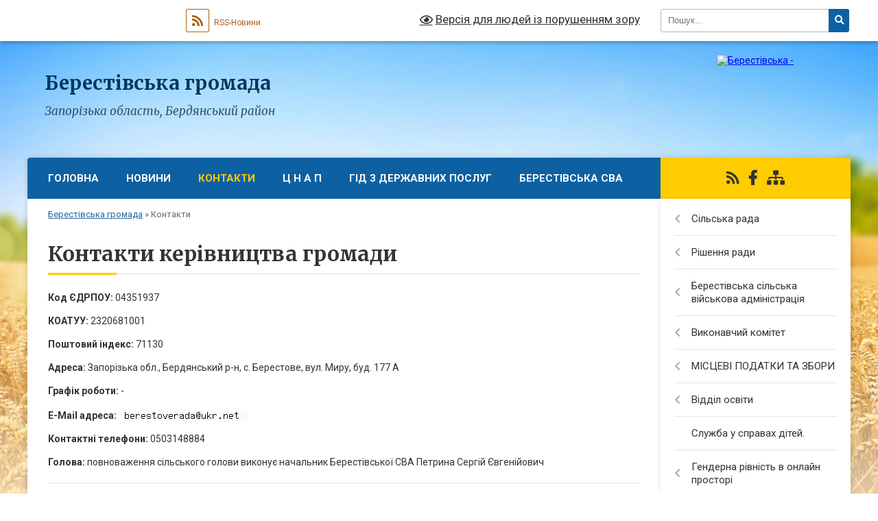

--- FILE ---
content_type: text/html; charset=UTF-8
request_url: https://berestivska-gromada.gov.ua/feedback/
body_size: 17712
content:
<!DOCTYPE html>
<html lang="uk">
<head>
	<!--[if IE]><meta http-equiv="X-UA-Compatible" content="IE=edge"><![endif]-->
	<meta charset="utf-8">
	<meta name="viewport" content="width=device-width, initial-scale=1">
	<!--[if IE]><script>
		document.createElement('header');
		document.createElement('nav');
		document.createElement('main');
		document.createElement('section');
		document.createElement('article');
		document.createElement('aside');
		document.createElement('footer');
		document.createElement('figure');
		document.createElement('figcaption');
	</script><![endif]-->
	<title>Берестівська громада, Запорізька область, Бердянський район - Форма зворотнього зв'язку</title>
	<meta name="description" content="Берестівська громада: контакти, адреса, телефони, індекс, офіційний сайт, мапа, керівництво, голова громади">
	<meta name="keywords" content="Берестівська, громада, Запорізька, область, Бердянський, район,, , Форма, зворотнього, зв'язку, офіційний сайт, контакти, адреса, телефон, індекс, КОАТУУ, ЄДРПОУ, мапа, місцезнаходження, голова, звернення, зворотній зв'язок">

	
		<meta property="og:image" content="https://rada.info/upload/users_files/04351937/gerb/Gerb_Sit.png">
					
		<link rel="apple-touch-icon" sizes="57x57" href="https://gromada.org.ua/apple-icon-57x57.png">
	<link rel="apple-touch-icon" sizes="60x60" href="https://gromada.org.ua/apple-icon-60x60.png">
	<link rel="apple-touch-icon" sizes="72x72" href="https://gromada.org.ua/apple-icon-72x72.png">
	<link rel="apple-touch-icon" sizes="76x76" href="https://gromada.org.ua/apple-icon-76x76.png">
	<link rel="apple-touch-icon" sizes="114x114" href="https://gromada.org.ua/apple-icon-114x114.png">
	<link rel="apple-touch-icon" sizes="120x120" href="https://gromada.org.ua/apple-icon-120x120.png">
	<link rel="apple-touch-icon" sizes="144x144" href="https://gromada.org.ua/apple-icon-144x144.png">
	<link rel="apple-touch-icon" sizes="152x152" href="https://gromada.org.ua/apple-icon-152x152.png">
	<link rel="apple-touch-icon" sizes="180x180" href="https://gromada.org.ua/apple-icon-180x180.png">
	<link rel="icon" type="image/png" sizes="192x192"  href="https://gromada.org.ua/android-icon-192x192.png">
	<link rel="icon" type="image/png" sizes="32x32" href="https://gromada.org.ua/favicon-32x32.png">
	<link rel="icon" type="image/png" sizes="96x96" href="https://gromada.org.ua/favicon-96x96.png">
	<link rel="icon" type="image/png" sizes="16x16" href="https://gromada.org.ua/favicon-16x16.png">
	<link rel="manifest" href="https://gromada.org.ua/manifest.json">
	<meta name="msapplication-TileColor" content="#ffffff">
	<meta name="msapplication-TileImage" content="https://gromada.org.ua/ms-icon-144x144.png">
	<meta name="theme-color" content="#ffffff">
	
	
		<meta name="robots" content="">
	
	<link rel="preconnect" href="https://fonts.googleapis.com">
	<link rel="preconnect" href="https://fonts.gstatic.com" crossorigin>
	<link href="https://fonts.googleapis.com/css?family=Merriweather:400i,700|Roboto:400,400i,700,700i&amp;subset=cyrillic-ext" rel="stylesheet">

    <link rel="preload" href="https://cdnjs.cloudflare.com/ajax/libs/font-awesome/5.9.0/css/all.min.css" as="style">
	<link rel="stylesheet" href="https://cdnjs.cloudflare.com/ajax/libs/font-awesome/5.9.0/css/all.min.css" integrity="sha512-q3eWabyZPc1XTCmF+8/LuE1ozpg5xxn7iO89yfSOd5/oKvyqLngoNGsx8jq92Y8eXJ/IRxQbEC+FGSYxtk2oiw==" crossorigin="anonymous" referrerpolicy="no-referrer" />
	
    <link rel="preload" href="//gromada.org.ua/themes/nature/css/styles_vip.css?v=3.31" as="style">
	<link rel="stylesheet" href="//gromada.org.ua/themes/nature/css/styles_vip.css?v=3.31">
	<link rel="stylesheet" href="//gromada.org.ua/themes/nature/css/119/theme_vip.css?v=1768555987">
	
		<!--[if lt IE 9]>
	<script src="https://oss.maxcdn.com/html5shiv/3.7.2/html5shiv.min.js"></script>
	<script src="https://oss.maxcdn.com/respond/1.4.2/respond.min.js"></script>
	<![endif]-->
	<!--[if gte IE 9]>
	<style type="text/css">
		.gradient { filter: none; }
	</style>
	<![endif]-->

</head>
<body class=" right">

	<a href="#top_menu" class="skip-link link" aria-label="Перейти до головного меню (Alt+1)" accesskey="1">Перейти до головного меню (Alt+1)</a>
	<a href="#left_menu" class="skip-link link" aria-label="Перейти до бічного меню (Alt+2)" accesskey="2">Перейти до бічного меню (Alt+2)</a>
    <a href="#main_content" class="skip-link link" aria-label="Перейти до головного вмісту (Alt+3)" accesskey="3">Перейти до текстового вмісту (Alt+3)</a>



		<div id="all_screen">

						<section class="search_menu">
				<div class="wrap">
					<div class="row">
						<div class="grid-25 fl">
							<form action="https://berestivska-gromada.gov.ua/search/" class="search">
								<input type="text" name="q" value="" placeholder="Пошук..." aria-label="Введіть пошукову фразу" required>
								<button type="submit" name="search" value="y" aria-label="Натисніть для здійснення пошуку"><i class="fa fa-search"></i></button>
							</form>
							<a id="alt_version_eye" href="#" title="Версія для людей із порушенням зору" onclick="return set_special('a16482dba46900243591a6c0fbb47daf05164ba9');"><i class="far fa-eye"></i></a>
						</div>
						<div class="grid-75">
							<div class="row">
								<div class="grid-25" style="padding-top: 13px;">
									<div id="google_translate_element"></div>
								</div>
								<div class="grid-25" style="padding-top: 13px;">
									<a href="https://gromada.org.ua/rss/119/" class="rss" title="RSS-стрічка"><span><i class="fa fa-rss"></i></span> RSS-Новини</a>
								</div>
								<div class="grid-50 alt_version_block">

									<div class="alt_version">
										<a href="#" class="set_special_version" onclick="return set_special('a16482dba46900243591a6c0fbb47daf05164ba9');"><i class="far fa-eye"></i> Версія для людей із порушенням зору</a>
									</div>

								</div>
								<div class="clearfix"></div>
							</div>
						</div>
						<div class="clearfix"></div>
					</div>
				</div>
			</section>
			
			<header>
				<div class="wrap">
					<div class="row">

						<div class="grid-25 logo fl">
							<a href="https://berestivska-gromada.gov.ua/" id="logo">
								<img src="https://rada.info/upload/users_files/04351937/gerb/Gerb_Sit.png" alt="Берестівська - ">
							</a>
						</div>
						<div class="grid-75 title fr">
							<div class="slogan_1">Берестівська громада</div>
							<div class="slogan_2">Запорізька область, Бердянський район</div>
						</div>
						<div class="clearfix"></div>

					</div>
				</div>
			</header>

			<div class="wrap">
				<section class="middle_block">

					<div class="row">
						<div class="grid-75 fr">
							<nav class="main_menu" id="top_menu">
								<ul>
																		<li class="">
										<a href="https://berestivska-gromada.gov.ua/main/">Головна</a>
																													</li>
																		<li class="">
										<a href="https://berestivska-gromada.gov.ua/news/">Новини</a>
																													</li>
																		<li class="active">
										<a href="https://berestivska-gromada.gov.ua/feedback/">Контакти</a>
																													</li>
																		<li class=" has-sub">
										<a href="https://berestivska-gromada.gov.ua/cnap-13-27-36-28-11-2017/">Ц  Н  А  П</a>
																				<button onclick="return show_next_level(this);" aria-label="Показати підменю"></button>
																														<ul>
																						<li>
												<a href="https://berestivska-gromada.gov.ua/novini-1527856896/">Новини!</a>
																																			</li>
																						<li>
												<a href="https://berestivska-gromada.gov.ua/vprovadzhennya-modeli-administruvannya-nadannya-soc-poslug-1523448593/">Впровадження моделі адміністрування надання соц. послуг</a>
																																			</li>
																						<li>
												<a href="https://berestivska-gromada.gov.ua/perelik-administrativnih-poslug-09-47-36-25-03-2019/">Перелік адміністративних послуг</a>
																																			</li>
																						<li class="has-sub">
												<a href="https://berestivska-gromada.gov.ua/derzhavnij-reestrator-13-28-57-28-11-2017/">Державний реєстратор</a>
																								<button onclick="return show_next_level(this);" aria-label="Показати підменю"></button>
																																				<ul>
																										<li>
														<a href="https://berestivska-gromada.gov.ua/dokumenti-scho-reglamentujut-diyalnist-viddilu-centr-nadannya-administrativnih-poslug-09-38-14-27-03-2019/">Документи, що регламентують діяльність відділу "Центр надання адміністративних послуг" Берестівської сільської ради</a>
													</li>
																										<li>
														<a href="https://berestivska-gromada.gov.ua/ik-dlya-poslug-fiz-ta-jur-osobam-edr-13-29-23-28-11-2017/">ІК для послуг фіз та юр особам ЄДР</a>
													</li>
																										<li>
														<a href="https://berestivska-gromada.gov.ua/ik-drrp-13-29-39-28-11-2017/">ІК ДРРП</a>
													</li>
																										<li>
														<a href="https://berestivska-gromada.gov.ua/tk-drrp-13-29-52-28-11-2017/">ТК ДРРП</a>
													</li>
																										<li>
														<a href="https://berestivska-gromada.gov.ua/tk-juridichni-osobi-fizichni-osobipidpriemci-ta-gromadski-formuvannya-13-30-07-28-11-2017/">ТК юридичні особи ,фізичні особи-підприємці та громадські формування</a>
													</li>
																																						</ul>
																							</li>
																						<li class="has-sub">
												<a href="https://berestivska-gromada.gov.ua/ugoda-pro-spivrobitnictvo-1526382683/">Угоди про співробітництво</a>
																								<button onclick="return show_next_level(this);" aria-label="Показати підменю"></button>
																																				<ul>
																										<li>
														<a href="https://berestivska-gromada.gov.ua/ugoda-pro-spivrobitnictvo-№10-uszn-v-sferi-nadannya-poslug-iz-socialnoi pidtrimki naselennya-13-38-37-26-03-2019/">Угода про співробітництво №10 (УСЗН в сфері надання послуг із соціальної підтримки населення)</a>
													</li>
																										<li>
														<a href="https://berestivska-gromada.gov.ua/ugoda-pro-spivrobitnictvo-№1pensijnij-fond-13-54-12-26-03-2019/">Угода про співробітництво №1(Пенсійний фонд)</a>
													</li>
																										<li>
														<a href="https://berestivska-gromada.gov.ua/ugoda-pro-spivrobitnictvo-№5-fond-socialnogo-strahuvannya-ukraini-14-38-59-26-03-2019/">Угода про співробітництво №5 (Фонд соціального страхування України)</a>
													</li>
																										<li>
														<a href="https://berestivska-gromada.gov.ua/ugoda-pro-spivrobitnictvo-№8-berdyanskij-rajonnij-centr-zajnyatosti-14-53-28-26-03-2019/">Угода про співробітництво №8 (Бердянський районний центр зайнятості)</a>
													</li>
																										<li>
														<a href="https://berestivska-gromada.gov.ua/dogovir-pro-nadannya-socialnih-poslug-№3-15-06-00-26-03-2019/">Договір про надання соціальних послуг №3</a>
													</li>
																										<li>
														<a href="https://berestivska-gromada.gov.ua/dogovir-pro-nadannya-socialnih-poslug-№6-teritorialnij-centr-socialnogo-obslugovuvannya-14-35-56-27-03-2019/">Договір про надання соціальних послуг №6 (Територіальний центр соціального обслуговування)</a>
													</li>
																										<li>
														<a href="https://berestivska-gromada.gov.ua/uzgodzhene-rishennya-pro-spivrobitnictvo-mizh-berestivskoi-silskoi-radoju-ta-pivdennoshidne-mizhregionalnogo-upravlinnya-mju-13-36-25-23-07-2020/">Узгоджене рішення про співробітництво між Берестівської сільської радою та Південно-Східне міжрегіонального управління МЮ</a>
													</li>
																										<li>
														<a href="https://berestivska-gromada.gov.ua/protokol-№1-16-01-12-23-07-2020/">Протокол №1</a>
													</li>
																																						</ul>
																							</li>
																						<li>
												<a href="https://berestivska-gromada.gov.ua/chasti-pitannya-11-36-21-25-03-2019/">Поширені питання</a>
																																			</li>
																						<li>
												<a href="https://berestivska-gromada.gov.ua/navchalni-posibniki-11-29-20-29-07-2019/">Навчальні посібники</a>
																																			</li>
																						<li class="has-sub">
												<a href="https://berestivska-gromada.gov.ua/more_news/">Оголошення</a>
																								<button onclick="return show_next_level(this);" aria-label="Показати підменю"></button>
																																				<ul>
																										<li>
														<a href="https://berestivska-gromada.gov.ua/povidomlennya-dlya-naselennya-14-33-51-14-11-2017/">Повідомлення для населення!!!</a>
													</li>
																																						</ul>
																							</li>
																																</ul>
																			</li>
																		<li class="">
										<a href="https://berestivska-gromada.gov.ua/gid-z-derzhavnih-poslug-11-49-27-15-02-2022/">Гід з державних послуг</a>
																													</li>
																		<li class="">
										<a href="https://berestivska-gromada.gov.ua/berestivska-sva-13-57-17-19-12-2023/">Берестівська СВА</a>
																													</li>
																										</ul>

								<button class="menu-button" id="open-button" tabindex="-1"><i class="fas fa-bars"></i> Меню сайту</button>

							</nav>
							<div class="clearfix"></div>

														<section class="bread_crumbs">
								<div xmlns:v="http://rdf.data-vocabulary.org/#"><a href="/">Берестівська громада</a> &raquo; <span aria-current="page">Контакти</span> </div>
							</section>
							
							<main id="main_content">

																											<a name="top_head"></a>
<div class="vcard">
	<h1 class="fn org">Контакти керівництва громади</h1>
    
	
		<div class="size_up adr">
					<p><b>Код ЄДРПОУ:</b> 04351937</p>
							<p><b>КОАТУУ:</b> 2320681001</p>
									<p><b>Поштовий індекс:</b> <span class="postal-code">71130</span></p>
							<p><b>Адреса:</b> Запорізька обл., Бердянський р-н, с. Берестове, вул. Миру, буд. 177 А</p>
				<p><b>Графік роботи:</b> <span class="workhours">-</span></p>
		
						<p>
			<b>E-Mail адреса:</b> 
						<img style="position: relative; bottom: -4px;" src="//gromada.org.ua/mail/119/" alt="Прихований від спам ботів Емейл громади">
					</p>
						<div class="tel">
			<p><b>Контактні телефони:</b> <abbr class="value">0503148884</abbr></p>
		</div>
									<p><b>Голова:</b> повноваження сільського голови виконує начальник Берестівської СВА Петрина Сергій Євгенійович</p>
			</div>
		
</div>




<div class="clearfix"></div>

<hr>

<a name="feedback_sended"></a>
<h2>Форма для зворотнього зв'язку</h2>




<form method="post" action="//gromada.org.ua/n/actions/">

	<div class="row">
		
		<div class="grid-50">
			<div class="form-group">
				<label class="control-label" for="name">Прізвище, ім'я та по батькові: <span>*</span></label>
				<input type="text" class="form-control" name="name" id="name" value="" aria-label="Введіть прізвище, ім'я та по батькові" required>
			</div>
			<div class="form-group">
				<label class="control-label" for="email">Адреса електронної пошти: <span>*</span></label>
				<input type="email" class="form-control" name="email" id="email" value="" aria-label="Вкажіть свій Емейл" required>
			</div>
			<div class="form-group">
				<label class="control-label" for="phone">Контактний телефон:</label>
				<input type="tel" class="form-control" name="phone" id="phone" value="" aria-label="Контактний телефон (необов'язково)">
			</div>
		</div>
		<div class="grid-50">
			<div class="form-group">
				<label class="control-label" for="message">Текст повідомлення: <span>*</span></label>
				<textarea id="message" name="message" class="form-control" style="height: 180px;" aria-label="Напишіть зміст повідомлення" required></textarea>
			</div>
		</div>
		<div class="clearfix"></div>
		<div class="grid-25">
			<img id="img_captcha" src="//gromada.org.ua/upload/pre_captcha.png" alt="Картинка із арифметичним прикладом">
		</div>
		<div class="grid-25">
			<div class="form-group">
				<label class="control-label" for="captcha">Результат з прикладу: <span>*</span></label>
				<input type="text" class="form-control" name="captcha" id="captcha" value="" aria-label="Результат арифметичної дії з картинки" required>
			</div>
		</div>
		<div class="clearfix"></div>
	</div>
	
	<div class="form-group">
		<input type="hidden" name="object_id" value="119">
		<input type="hidden" name="captcha_code" id="captcha_code" value="2959482176bff9f3bf266d5afd733db8">
		
		<button type="submit" name="pAction" class="btn btn-yellow" value="vip_feedback" aria-label="Надіслати повідомлення">Надіслати повідомлення</button>
	</div>

</form>

																	
							</main>
						</div>
						<div class="grid-25 fl">

							<div class="project_name">
								<a href="https://gromada.org.ua/rss/119/" rel="nofollow" target="_blank" title="RSS-стрічка новин сайту"><i class="fas fa-rss"></i></a>
																																<a href="-" rel="nofollow" target="_blank" title="Приєднуйтесь до нас у Facebook"><i class="fab fa-facebook-f"></i></a>																								<a href="https://berestivska-gromada.gov.ua/sitemap/" title="Мапа сайту"><i class="fas fa-sitemap"></i></a>
							</div>
							<aside class="left_sidebar">
				
								
																<nav class="sidebar_menu" id="left_menu">
									<ul>
																				<li class=" has-sub">
											<a href="https://berestivska-gromada.gov.ua/silska-rada-11-11-23-19-11-2020/">Сільська рада</a>
																						<button onclick="return show_next_level(this);" aria-label="Показати підменю"></button>
																																	<i class="fa fa-chevron-right"></i>
											<ul>
																								<li class="">
													<a href="https://berestivska-gromada.gov.ua/grafik-osobistogo--prijomu-gromadyan-1528265018/">Керівництво</a>
																																						</li>
																								<li class=" has-sub">
													<a href="https://berestivska-gromada.gov.ua/deputati-radi-11-15-18-19-11-2020/">Депутати ради</a>
																										<button onclick="return show_next_level(this);" aria-label="Показати підменю"></button>
																																							<i class="fa fa-chevron-right"></i>
													<ul>
																												<li><a href="https://berestivska-gromada.gov.ua/grafik-prijomu-gromadyan-16-00-08-25-11-2021/">Графік прийому громадян</a></li>
																																									</ul>
																									</li>
																								<li class=" has-sub">
													<a href="https://berestivska-gromada.gov.ua/rozporyadzhennya-12-47-16-27-12-2023/">Розпорядження</a>
																										<button onclick="return show_next_level(this);" aria-label="Показати підменю"></button>
																																							<i class="fa fa-chevron-right"></i>
													<ul>
																												<li><a href="https://berestivska-gromada.gov.ua/zmina-teritorii-obslugovuvannya-zakladiv-osviti-12-51-19-27-12-2023/">Розпорядження 2023</a></li>
																												<li><a href="https://berestivska-gromada.gov.ua/rozporyadzhennya-2024-20-03-21-27-10-2024/">Розпорядження 2024</a></li>
																												<li><a href="https://berestivska-gromada.gov.ua/rozporyadzhennya-2025-17-05-51-06-10-2025/">Розпорядження 2025</a></li>
																																									</ul>
																									</li>
																																			</ul>
																					</li>
																				<li class=" has-sub">
											<a href="https://berestivska-gromada.gov.ua/rishennya-radi-11-09-44-14-12-2015/">Рішення ради</a>
																						<button onclick="return show_next_level(this);" aria-label="Показати підменю"></button>
																																	<i class="fa fa-chevron-right"></i>
											<ul>
																								<li class=" has-sub">
													<a href="https://berestivska-gromada.gov.ua/viii-sklikannya-15-49-53-06-11-2020/">VIIІ скликання</a>
																										<button onclick="return show_next_level(this);" aria-label="Показати підменю"></button>
																																							<i class="fa fa-chevron-right"></i>
													<ul>
																												<li><a href="https://berestivska-gromada.gov.ua/rishennya-14-38-08-19-11-2020/">Рішення</a></li>
																												<li><a href="https://berestivska-gromada.gov.ua/proekti-rishen-14-38-34-19-11-2020/">Проєкти рішень</a></li>
																																									</ul>
																									</li>
																								<li class=" has-sub">
													<a href="https://berestivska-gromada.gov.ua/vii-sklikannya-13-38-17-12-11-2020/">VIІ скликання</a>
																										<button onclick="return show_next_level(this);" aria-label="Показати підменю"></button>
																																							<i class="fa fa-chevron-right"></i>
													<ul>
																												<li><a href="https://berestivska-gromada.gov.ua/sesii-40-15-29-52-11-02-2019/">Рішення</a></li>
																												<li><a href="https://berestivska-gromada.gov.ua/proekti-rishen-08-33-13-27-03-2019/">Проєкти рішень</a></li>
																																									</ul>
																									</li>
																																			</ul>
																					</li>
																				<li class=" has-sub">
											<a href="https://berestivska-gromada.gov.ua/berestivska-silska-vijskova-administraciya-10-43-53-19-06-2023/">Берестівська сільська військова адміністрація</a>
																						<button onclick="return show_next_level(this);" aria-label="Показати підменю"></button>
																																	<i class="fa fa-chevron-right"></i>
											<ul>
																								<li class="">
													<a href="https://berestivska-gromada.gov.ua/regulyatorni-akti-2026-10-10-51-11-12-2025/">Регуляторні акти 2026</a>
																																						</li>
																								<li class="">
													<a href="https://berestivska-gromada.gov.ua/regulyatorni-akti-2025-17-27-46-09-12-2024/">Регуляторні акти 2025</a>
																																						</li>
																								<li class="">
													<a href="https://berestivska-gromada.gov.ua/regulyatorni-akti-2024-15-46-30-29-01-2024/">Регуляторні акти 2024</a>
																																						</li>
																								<li class="">
													<a href="https://berestivska-gromada.gov.ua/regulyatorni-akti-2023-13-47-30-14-12-2023/">Регуляторні акти 2023</a>
																																						</li>
																																			</ul>
																					</li>
																				<li class=" has-sub">
											<a href="https://berestivska-gromada.gov.ua/vikonkom-16-14-30-21-03-2016/">Виконавчий комітет</a>
																						<button onclick="return show_next_level(this);" aria-label="Показати підменю"></button>
																																	<i class="fa fa-chevron-right"></i>
											<ul>
																								<li class="">
													<a href="https://berestivska-gromada.gov.ua/reestr-prisvoennya-adres-obektam-budivnictva-ta-obektam-neruhomogo-majna-10-42-09-20-01-2021/">Реєстр присвоєння адрес об'єктам будівництва та об'єктам нерухомого майна</a>
																																						</li>
																								<li class="">
													<a href="https://berestivska-gromada.gov.ua/proekti-rishen-vikonavchogo-komitetu-15-58-45-18-11-2020/">Проєкти рішень виконавчого комітету</a>
																																						</li>
																																			</ul>
																					</li>
																				<li class=" has-sub">
											<a href="https://berestivska-gromada.gov.ua/miscevi-podatki-ta-zbori-14-58-00-05-02-2018/">МІСЦЕВІ ПОДАТКИ ТА ЗБОРИ</a>
																						<button onclick="return show_next_level(this);" aria-label="Показати підменю"></button>
																																	<i class="fa fa-chevron-right"></i>
											<ul>
																								<li class="">
													<a href="https://berestivska-gromada.gov.ua/regulyatorna-politika-11-51-03-14-12-2015/">-</a>
																																						</li>
																																			</ul>
																					</li>
																				<li class=" has-sub">
											<a href="https://berestivska-gromada.gov.ua/osvita-10-22-35-01-03-2017/">Відділ освіти</a>
																						<button onclick="return show_next_level(this);" aria-label="Показати підменю"></button>
																																	<i class="fa fa-chevron-right"></i>
											<ul>
																								<li class=" has-sub">
													<a href="https://berestivska-gromada.gov.ua/viddil-osviti-16-00-19-29-08-2017/">НОВИНИ</a>
																										<button onclick="return show_next_level(this);" aria-label="Показати підменю"></button>
																																							<i class="fa fa-chevron-right"></i>
													<ul>
																												<li><a href="https://berestivska-gromada.gov.ua/vozz’ednalis-v-ti-daleki-roki-nashi-predki-naviki-1549015275/">«Возз’єднались в ті далекі роки наші предки навіки»</a></li>
																												<li><a href="https://berestivska-gromada.gov.ua/100-rokiv-ukraini-sobornij-1549013531/">100 років Україні Соборній</a></li>
																												<li><a href="https://berestivska-gromada.gov.ua/novorichnij-vechirkazki-u-novorichnu-nich-u-mikolaivskij-zosh-iiii-st-1547622288/">Новорічний вечір"Казки у новорічну ніч" у Миколаївській ЗОШ І-ІІІ ст.</a></li>
																												<li><a href="https://berestivska-gromada.gov.ua/novorichni-svyata-u-berestivskij-zosh-iiii-stupeniv-1546409997/">НОВОРІЧНІ СВЯТА У БЕРЕСТІВСЬКІЙ ЗОШ І-ІІІ СТУПЕНІВ</a></li>
																												<li><a href="https://berestivska-gromada.gov.ua/dopomozhemo-pernatim-1545724479/">Допоможемо пернатим</a></li>
																												<li><a href="https://berestivska-gromada.gov.ua/do-dnya-svyatogo-mikolaya-1545225297/">До Дня святого Миколая</a></li>
																												<li><a href="https://berestivska-gromada.gov.ua/zustrich-uchniv-811-klasiv-z-uchasnikom-ato-1547622093/">Зустріч учнів 8-11 класів з учасником АТО</a></li>
																												<li><a href="https://berestivska-gromada.gov.ua/5-grudnyaden-volontera-1544787777/">5 ГРУДНЯ-ДЕНЬ ВОЛОНТЕРА</a></li>
																												<li><a href="https://berestivska-gromada.gov.ua/metodichne-obednannya-vihovateliv-zakladiv-doshkilnoi-osviti-1543407973/">Методичне об'єднання вихователів закладів дошкільної освіти</a></li>
																												<li><a href="https://berestivska-gromada.gov.ua/peremozhci-rajonnogo-turu-olimpiadi-z-trudovogo-navchannya-1547620353/">Переможці ІІ етапу Всеукраїнськоїучнівської олімпіади з технічної  праці</a></li>
																												<li><a href="https://berestivska-gromada.gov.ua/i--etap-konkursu-yalinkovih-prikras-moya-novorichna-mriya-2018-1543409256/">І   етап конкурсу ялинкових прикрас «Моя новорічна мрія» 2018</a></li>
																												<li><a href="https://berestivska-gromada.gov.ua/tizhden-inkljuzivnoi-osviti-v-troickij-zosh-iiii-st-1542717252/">Тиждень інклюзивної освіти в Троїцькій ЗОШ І-ІІІ ст.</a></li>
																												<li><a href="https://berestivska-gromada.gov.ua/9-listopada-den-ukrainskoi-pisemnosti-ta-movi-u-mikolaivskij-zosh-iiii-st-1542287329/">9 листопада - День української писемності та мови у Миколаївській ЗОШ І-ІІІ ст.</a></li>
																												<li><a href="https://berestivska-gromada.gov.ua/den-ukrainskoi-pisemnosti-ta-movi-1542202214/">День української писемності та мови у Троїцькій ЗОШ І-ІІІ ст.</a></li>
																												<li><a href="https://berestivska-gromada.gov.ua/movnoliteraturnij-konkurs-uchnivskoi-ta-studentskoi-molodi-imeni-tarasa-shevchenka-1542873429/">Мовно-літературний конкурс учнівської та студентської молоді імені Тараса Шевченка</a></li>
																												<li><a href="https://berestivska-gromada.gov.ua/do-100richchya-vid-dnya-narodzhennya-v-o-suhomlinskogo-1542286808/">До 100-річчя від дня народження В. О. Сухомлинського</a></li>
																												<li><a href="https://berestivska-gromada.gov.ua/misyachnik-shkilnih-bibliotek-1542202062/">Місячник шкільних бібліотек</a></li>
																												<li><a href="https://berestivska-gromada.gov.ua/svyato-oseni-u-troickij-zosh-iiii-st-1542285671/">Свято Осені у Троїцькій ЗОШ І-ІІІ ст.</a></li>
																												<li><a href="https://berestivska-gromada.gov.ua/evropejskij-tizhden-miscevoi-demokratii-1542201879/">Європейський тиждень місцевої демократії</a></li>
																												<li><a href="https://berestivska-gromada.gov.ua/i-etap-mizhnarodnogo-movnoliteraturnogo-konkursu-uchnivskoi-molodi-imeni-tarasa-shevchenka-1542200904/">І етап Міжнародного мовно-літературного конкурсу учнівської молоді імені Тараса Шевченка</a></li>
																												<li><a href="https://berestivska-gromada.gov.ua/den-zahisnika-ukraini-1542201355/">День Захисника України у Троїцькій ЗОШ І-ІІІ ст.</a></li>
																												<li><a href="https://berestivska-gromada.gov.ua/na-gostinu-do-zahisnikiv-1542286215/">На гостину до захисників!</a></li>
																												<li><a href="https://berestivska-gromada.gov.ua/urok-muzhnosti-dlya-uchniv-711-klasiv-1542200768/">Урок мужності для учнів 7-11 класів</a></li>
																												<li><a href="https://berestivska-gromada.gov.ua/den-pracivnikiv-osviti-1542200213/">День працівників освіти</a></li>
																												<li><a href="https://berestivska-gromada.gov.ua/den-zahistu-tvarin-u-troickij-zosh-iiii-st-1542201190/">День захисту тварин у Троїцькій ЗОШ І-ІІІ ст.</a></li>
																												<li><a href="https://berestivska-gromada.gov.ua/4-zhovtnya-–-den-zahistu-tvarin-1542200667/">4 жовтня – День захисту тварин</a></li>
																												<li><a href="https://berestivska-gromada.gov.ua/literaturne-svyato-v-mikolaivskij-zosh-i-iii-stupeniv-1538028978/">Літературне свято в Миколаївській ЗОШ І -ІІІ ступенів</a></li>
																												<li><a href="https://berestivska-gromada.gov.ua/zasidannya-rmo-vchiteliv-geografii-berdyanskogo-rajonu-1537939753/">Засідання РМО вчителів географії Бердянського району</a></li>
																												<li><a href="https://berestivska-gromada.gov.ua/16-veresnya-den-narodzhennya-ridnogo-sela-1542200527/">16 вересня - День народження рідного села</a></li>
																												<li><a href="https://berestivska-gromada.gov.ua/mizhnarodnij-den-pamyati-zhertv-fashistiv-1537941167/">Міжнародний День пам'яті жертв фашистів</a></li>
																												<li><a href="https://berestivska-gromada.gov.ua/den-fizichnoi-kulturi-ta-sportu-1537941618/">День фізичної культури  та спорту!</a></li>
																												<li><a href="https://berestivska-gromada.gov.ua/svyato-znan-1537940252/">Свято Знань</a></li>
																												<li><a href="https://berestivska-gromada.gov.ua/serpneva-konferenciya-pedagogichnih-pracivnikiv-berestivskoi-silskoi-radi-1537940407/">Серпнева конференція педагогічних працівників Берестівської сільської ради</a></li>
																												<li><a href="https://berestivska-gromada.gov.ua/oglyadkonkurs-vihovnoi-roboti-v-prishkilnih-taborah-z-dennim-perebuvannyam-1533880270/">Огляд-конкурс виховної роботи в пришкільних таборах з денним перебуванням</a></li>
																												<li><a href="https://berestivska-gromada.gov.ua/uchast-u-iii-oblasnij-litnij-shkoli-dlya-obdarovanoi-uchnivskoi-molodi-zaporizkoi-oblasti-1534314314/">Участь у ІІІ обласній Літній школі для обдарованої учнівської молоді Запорізької області</a></li>
																												<li><a href="https://berestivska-gromada.gov.ua/trening-mistectvo-v-osvitnomu-prostori-novoi-ukrainskoi-shkoli-1533815192/">Тренінг "Мистецтво в освітньому просторі нової української школи"</a></li>
																												<li><a href="https://berestivska-gromada.gov.ua/ii-oblasnij-etap-vseukrainskoi-dityachojunackoi-vijskovopatriotichnoi-gri-sokil-dzhura-1530617625/">ІІ (обласний) етап Всеукраїнської дитячо-юнацької військово-патріотичної гри "Сокіл" ("Джура")</a></li>
																												<li><a href="https://berestivska-gromada.gov.ua/svyato-ostannogo-dzvonika-u-zakladah-osviti-berestivsoi-silskoi-radi-1527664149/">Свято Останнього дзвоника у закладах освіти Берестівської сільської ради</a></li>
																												<li><a href="https://berestivska-gromada.gov.ua/osvita-zaporizkogo-kraju-2018-1527660900/">"Освіта Запорізького краю - 2018"</a></li>
																												<li><a href="https://berestivska-gromada.gov.ua/oblasnij-naukovometodichnij-seminar-naukovometodichni-zasadi-pidgotovki-do-oblasnogo-festivaljuoglyadu-najkraschi-praktiki-upravlinnya-osvitoju-v-otg-/">Обласний науково-методичний семінар  «Науково-методичні засади підготовки до обласного фестивалю-огляду  «Найкращі практики управління освітою в ОТГ Запорізького регіону»»</a></li>
																												<li><a href="https://berestivska-gromada.gov.ua/vidbuvsya-oblasnij-seminar-dlya-kerivnikiv-roivuchasnikiv-ii-etapu-vseukrainskoi-dityachojunackoi-vijskopatriotichnoi-gri-sokil-dzhura-1527660483/">Відбувся обласний семінар для керівників роїв-учасників ІІ етапу Всеукраїнської дитячо-юнацької військо-патріотичної гри «Сокіл» («Джура»)</a></li>
																												<li><a href="https://berestivska-gromada.gov.ua/svyato-obdarovanoi-uchnivskoi-molodi-mi-nadiya-tvoya-ukraino-1527588183/">Свято обдарованої учнівської молоді "Ми надія - твоя, Україно!"</a></li>
																												<li><a href="https://berestivska-gromada.gov.ua/zvitnij-koncert-u-muzichnij-shkoli-1527664600/">Звітний концерт у музичній школі</a></li>
																												<li><a href="https://berestivska-gromada.gov.ua/17-travnya-–-den-vishivanki-1526628993/">17 травня – День вишиванки</a></li>
																												<li><a href="https://berestivska-gromada.gov.ua/zmagannya-z-legkoi-atletiki-1527842827/">Змагання з легкої атлетики</a></li>
																												<li><a href="https://berestivska-gromada.gov.ua/blagadijna-patriotichna-akciya-podarujditini-z-donbasu-knizhku-ukrainskoju-movoju-1527659701/">Благадійна патріотична  акція "Подаруй дитині з Донбасу  книжку українською мовою"</a></li>
																												<li><a href="https://berestivska-gromada.gov.ua/i-etap-vseukrainskoi-dityachojunackoi-vijskovopatriotichnoi-gri-sokil-dzhura-1527658868/">І етап Всеукраїнської дитячо-юнацької військово-патріотичної гри "Сокіл" ("Джура")</a></li>
																												<li><a href="https://berestivska-gromada.gov.ua/vporyadkuvali-mogili-voiniv-1525929962/">Впорядкували могили воїнів</a></li>
																												<li><a href="https://berestivska-gromada.gov.ua/blagodijna-akciya-serce-do-sercya-1525421055/">БЛАГОДІЙНА АКЦІЯ "СЕРЦЕ ДО СЕРЦЯ"</a></li>
																												<li><a href="https://berestivska-gromada.gov.ua/uchast-u-oblasnih-zmagannyah-z-volejbolu-1525420623/">Участь у обласних змаганнях з волейболу</a></li>
																												<li><a href="https://berestivska-gromada.gov.ua/zmagannya-junih-pozhezhnikiv-1525420347/">Змагання юних пожежників</a></li>
																												<li><a href="https://berestivska-gromada.gov.ua/zasidannya-atestacijnoi-komisii-viddilu-osviti-berestivskoi-silskoi-radi-1525419358/">Засідання атестаційної комісії відділу освіти Берестівської сільської ради</a></li>
																												<li><a href="https://berestivska-gromada.gov.ua/akciya-velikodnij-koshik-dlya-bijcya-1525417158/">Акція «Великодній кошик для бійця»</a></li>
																												<li><a href="https://berestivska-gromada.gov.ua/rik-yaponii-v-ukraini-prodovzhili-1525415096/">Рік Японії в Україні продовжили</a></li>
																												<li><a href="https://berestivska-gromada.gov.ua/zmagannya-z-volejbolu-za-kubok-pamyati-v-prohodi-1522136862/">Змагання з волейболу за кубок пам'яті В. Проходи</a></li>
																												<li><a href="https://berestivska-gromada.gov.ua/demonstraciya-peredovogo-dosvidu-12-50-51-16-03-2018/">Демонстрація передового досвіду</a></li>
																												<li><a href="https://berestivska-gromada.gov.ua/vesnyanochka-2018-14-07-53-12-03-2018/">"ВЕСНЯНОЧКА - 2018"</a></li>
																												<li><a href="https://berestivska-gromada.gov.ua/peremoga-na-oblasnomu-etapi- mizhregionalnogo -festivalju-oratorskogo-mistectva-zagovori-schob-ya-tebe-pobachiv-08-38-55-06-03-2018/">Перемога на обласному етапі  Міжрегіонального  фестивалю ораторського мистецтва «Заговори, щоб я тебе побачив»</a></li>
																												<li><a href="https://berestivska-gromada.gov.ua/finalni-zmagannya-z-basketbolu-13-15-18-28-02-2018/">Фінальні змагання з баскетболу</a></li>
																												<li><a href="https://berestivska-gromada.gov.ua/vshanuvali-pam’yat-hudozhnika-ivana-matvijovicha-goncharenka-09-47-29-26-02-2018/">Вшанували пам’ять художника Івана Матвійовича Гончаренка</a></li>
																												<li><a href="https://berestivska-gromada.gov.ua/vibir-i-zamovlennya-pidruchnikiv-dlya-5-klasu-09-29-16-26-02-2018/">Вибір і замовлення підручників для 5 класу</a></li>
																												<li><a href="https://berestivska-gromada.gov.ua/seminar-–-praktikum-shkola-upravlinskoi-majsternosti-kerivnika-zakladu-doshkilnoi-osviti-09-20-00-28-02-2018/">Семінар – практикум "Школа управлінської  майстерності керівника закладу дошкільної освіти"</a></li>
																												<li><a href="https://berestivska-gromada.gov.ua/uroki-prekrasnogo-12-35-11-28-02-2018/">Уроки прекрасного</a></li>
																												<li><a href="https://berestivska-gromada.gov.ua/pidvischennya-kvalifikacii-vchiteliv-yaki-vprovadzhuvatimut-derzhavnij-standart-pochatkovoi-osviti-u-20182019-navchalnomu-roci-12-10-02-28-02-2018/">Підвищення кваліфікації вчителів, які впроваджуватимуть Державний стандарт початкової освіти у 2018/2019 навчальному році</a></li>
																												<li><a href="https://berestivska-gromada.gov.ua/proforientacijnij-zahid-vipusknik-2018-09-31-16-28-02-2018/">Профорієнтаційний захід "Випускник - 2018"</a></li>
																												<li><a href="https://berestivska-gromada.gov.ua/seminar-kreativnij-menedzhment-napryamki-ta-sposobi-rozv’yazannya-problem-v-umovah-novoi-ukrainskoi-shkoli-11-42-45-28-02-2018/">Семінар «Креативний менеджмент: напрямки та способи розв’язання проблем в умовах Нової української школи»</a></li>
																												<li><a href="https://berestivska-gromada.gov.ua/mizhregionalnij-festival-oratorskogo-mistectva-zagovori-schob-ya-tebe-pobachiv…-11-33-01-28-02-2018/">Міжрегіональний фестиваль ораторського мистецтва «Заговори, щоб я тебе побачив…»</a></li>
																												<li><a href="https://berestivska-gromada.gov.ua/pam’yataemo-pro-kruti-14-13-46-12-03-2018/">«Пам’ятаємо про Крути»</a></li>
																												<li><a href="https://berestivska-gromada.gov.ua/doluchajtesya-do-ekologichnoi-akcii-15-31-06-12-02-2018/">Долучайтеся до екологічної акції!!!</a></li>
																												<li><a href="https://berestivska-gromada.gov.ua/2018-rik-09-24-13-26-02-2018/">2018 рік</a></li>
																												<li><a href="https://berestivska-gromada.gov.ua/juvilej-troickoi-zosh-iiii-stupeniv-14-25-48-09-02-2018/">Ювілей Троїцької ЗОШ І-ІІІ ступенів</a></li>
																												<li><a href="https://berestivska-gromada.gov.ua/turnir-z-basketbolu-na-kubok-pam’yati-o-v-kovtuna-15-25-19-07-02-2018/">Турнір з баскетболу на кубок пам’яті О. В. Ковтуна</a></li>
																												<li><a href="https://berestivska-gromada.gov.ua/majsterklas-z-rozpisuvannya-pryanikiv-u-miolaivskij-zosh-iiii-stupeniv-15-46-40-07-02-2018/">Майстер-клас з розписування пряників у Миколаївській ЗОШ І-ІІІ ступенів</a></li>
																												<li><a href="https://berestivska-gromada.gov.ua/uchast-u-oblasnomu-metodichnomu-obednanni-z-patriotichnogo-vihovannya-14-45-25-12-03-2018/">Участь у обласному методичному об'єднанні з патріотичного виховання</a></li>
																												<li><a href="https://berestivska-gromada.gov.ua/juvilej-berestivskoi-zosh-iiii-stupeniv-13-30-15-09-02-2018/">Ювілей Берестівської ЗОШ І-ІІІ ступенів</a></li>
																												<li><a href="https://berestivska-gromada.gov.ua/i-etap-vseukrainskogo-gumanitarnogo-konkursu-kosmichni-fantazii-15-08-23-07-02-2018/">І етап Всеукраїнського гуманітарного конкурсу «Космічні фантазії»</a></li>
																												<li><a href="https://berestivska-gromada.gov.ua/uchitel-roku-–-2018-14-53-10-07-02-2018/">Учитель року – 2018</a></li>
																												<li><a href="https://berestivska-gromada.gov.ua/i--etap-konkursu-yalinkovih-prikras-moya-novorichna-mriya-16-00-20-26-01-2018/">І   етап конкурсу ялинкових прикрас «Моя новорічна мрія»</a></li>
																												<li><a href="https://berestivska-gromada.gov.ua/seminar-–-trening-efektivne-upravlinnya-osvitoju-v-otg-vid-stvorennya-organu-upravlinnya-osvitoju-do-realizacii-planu-optimizacii-merezhi-shkil-15-47-/">Семінар – тренінг «Ефективне управління освітою в ОТГ. Від створення органу управління освітою до реалізації плану оптимізації мережі шкіл»</a></li>
																												<li><a href="https://berestivska-gromada.gov.ua/ii-etap -hv-iii-mizhnarodnogo-konkursu-z-ukrainskoi-movi- imeni-petra-yacika-15-40-16-26-01-2018/">ІІ етап  ХV ІІІ Міжнародного конкурсу з української мови   імені Петра Яцика</a></li>
																												<li><a href="https://berestivska-gromada.gov.ua/ii-etap-viii-mizhnarodnogo-movnoliteraturnogo-konkursu-uchnivskoi-molodi-imeni-tarasa-shevchenka-15-33-36-26-01-2018/">ІІ етап VIІІ Міжнародного мовно-літературного конкурсу учнівської молоді імені Тараса Шевченка</a></li>
																												<li><a href="https://berestivska-gromada.gov.ua/den-zahisnika-ukraini-14-34-26-09-02-2018/">День Захисника України</a></li>
																												<li><a href="https://berestivska-gromada.gov.ua/seminar-–-narada-dlya-menedzheriv-osviti-berestivskoi-otg-15-29-46-26-01-2018/">Семінар – нарада для менеджерів освіти Берестівської ОТГ</a></li>
																												<li><a href="https://berestivska-gromada.gov.ua/den-pracivnikiv-osviti-14-59-43-26-01-2018/">День працівників освіти</a></li>
																												<li><a href="https://berestivska-gromada.gov.ua/74richnici-vizvolennya-kraju-vid-nacistskih-zagarbnikiv-14-48-40-26-01-2018/">74-річниця визволення краю від нацистських загарбників</a></li>
																												<li><a href="https://berestivska-gromada.gov.ua/pidtrimka-inkljuzivnoi-osviti-v-zaporizkij-oblasti-14-45-22-26-01-2018/">Підтримка інклюзивної освіти в Запорізькій області</a></li>
																												<li><a href="https://berestivska-gromada.gov.ua/z-dnem-znan-14-27-00-26-01-2018/">З Днем знань</a></li>
																												<li><a href="https://berestivska-gromada.gov.ua/persha-konferenciya-osvityan-v-otg-16-04-34-29-08-2017/">Перша конференція освітян в ОТГ</a></li>
																												<li><a href="https://berestivska-gromada.gov.ua/iii-misce-v-oblasnomu-etapi-vseukrainskoi-dityachojunackoi-vijskovopatriotichnoi-sportivnoi-gri-ukrainskogo-kozactva-sokil-dzhura-15-32-18-07-02-2018/">ІІІ місце в обласному етапі Всеукраїнської дитячо-юнацької військово-патріотичної спортивної гри українського козацтва "Сокіл" ("Джура")</a></li>
																												<li><a href="https://berestivska-gromada.gov.ua/vidkritij-urok-z-himii-14-18-45-26-01-2018/">Відкритий урок з хімії</a></li>
																												<li><a href="https://berestivska-gromada.gov.ua/den-pamyati-geroiv-nebesnoi-sotni-14-17-49-26-01-2018/">День пам'яті Героїв Небесної Сотні</a></li>
																												<li><a href="https://berestivska-gromada.gov.ua/pershij-vidkritij-chempionat-intelektualnoi -gri-fortuna-14-15-37-26-01-2018/">Перший відкритий чемпіонат інтелектуальної  гри «Фортуна»</a></li>
																												<li><a href="https://berestivska-gromada.gov.ua/zonalni-zmagannya-z-volejbolu-sered-shkil-gromadi-14-09-59-26-01-2018/">Зональні змагання з волейболу серед шкіл громади</a></li>
																												<li><a href="https://berestivska-gromada.gov.ua/i etap-mizhnarodnogo-festivalju-oratorskogo-mistectva-zagovori-schob-ya-tebe-pobachiv-14-08-45-26-01-2018/">І етап Міжнародного фестивалю ораторського мистецтва «Заговори, щоб я тебе побачив»</a></li>
																												<li><a href="https://berestivska-gromada.gov.ua/prizove-ii-misce-u-iii-etapi-vseukrainskoi-olimpiadi-z-geografii-14-03-13-26-01-2018/">Призове ІІ місце у  ІІІ етапі Всеукраїнської олімпіади з географії</a></li>
																												<li><a href="https://berestivska-gromada.gov.ua/i-etap-kursiv-pidvischennya-kvalifikacii-v-dvnz-universiteti-menedzhmentu-osviti-napn-ukraini-13-58-32-26-01-2018/">І етап курсів підвищення кваліфікації в ДВНЗ  «Університеті менеджменту освіти» НАПН України</a></li>
																												<li><a href="https://berestivska-gromada.gov.ua/2017-rik-09-23-05-26-02-2018/">2017 рік</a></li>
																																									</ul>
																									</li>
																								<li class="">
													<a href="https://berestivska-gromada.gov.ua/publichna-informaciya-09-46-09-08-04-2019/">Публічна інформація</a>
																																						</li>
																								<li class="">
													<a href="https://berestivska-gromada.gov.ua/nova-ukrainska-shkola-15-15-32-06-05-2019/">Нова українська школа</a>
																																						</li>
																								<li class=" has-sub">
													<a href="https://berestivska-gromada.gov.ua/zakladi-doshkilnoi-osviti-09-06-38-06-11-2020/">ЗАКЛАДИ ДОШКІЛЬНОЇ ОСВІТИ</a>
																										<button onclick="return show_next_level(this);" aria-label="Показати підменю"></button>
																																							<i class="fa fa-chevron-right"></i>
													<ul>
																												<li><a href="https://berestivska-gromada.gov.ua/troickij-doshkilnij-navchalnij-zaklad-yaslasadok-prolisok-zagalnogo-tipu-09-09-14-06-11-2020/">ТРОЇЦЬКИЙ ДОШКІЛЬНИЙ НАВЧАЛЬНИЙ ЗАКЛАД (ЯСЛА-САДОК) "ПРОЛІСОК" ЗАГАЛЬНОГО ТИПУ</a></li>
																												<li><a href="https://berestivska-gromada.gov.ua/mikolaivskij-doshkilnij-navchalnij-zaklad-yaslasadok-olenyatko-berestivskoi-silskoi-radi-09-46-18-06-11-2020/">МИКОЛАЇВСЬКИЙ ДОШКІЛЬНИЙ НАВЧАЛЬНИЙ ЗАКЛАД (ЯСЛА-САДОК) "ОЛЕНЯТКО" БЕРЕСТІВСЬКОЇ СІЛЬСЬКОЇ РАДИ</a></li>
																												<li><a href="https://berestivska-gromada.gov.ua/berestivskij-doshkilnij-navchalnij-zaklad-yaslasadok-romashka-zagalnogo-tipu-berestivskoi-silskoi-radi-11-45-40-06-11-2020/">БЕРЕСТІВСЬКИЙ ДОШКІЛЬНИЙ НАВЧАЛЬНИЙ ЗАКЛАД (ЯСЛА-САДОК) "РОМАШКА" ЗАГАЛЬНОГО ТИПУ БЕРЕСТІВСЬКОЇ СІЛЬСЬКОЇ РАДИ</a></li>
																																									</ul>
																									</li>
																								<li class=" has-sub">
													<a href="https://berestivska-gromada.gov.ua/normativnopravova-baza-11-49-08-26-01-2018/">Нормативно-правова база</a>
																										<button onclick="return show_next_level(this);" aria-label="Показати підменю"></button>
																																							<i class="fa fa-chevron-right"></i>
													<ul>
																												<li><a href="https://berestivska-gromada.gov.ua/statuti-navchalnih-zakladiv-09-45-32-05-12-2024/">Статути навчальних закладів</a></li>
																												<li><a href="https://berestivska-gromada.gov.ua/nova-ukrainska-shkola-15-26-57-09-02-2018/">Нормативно - правова база</a></li>
																												<li><a href="https://berestivska-gromada.gov.ua/normativnorozporyadchi-dokumenti-1527671631/">Нормативно-розпорядчи документи</a></li>
																																									</ul>
																									</li>
																								<li class=" has-sub">
													<a href="https://berestivska-gromada.gov.ua/merezha-zakladiv-osviti-11-49-34-26-01-2018/">Мережа закладів освіти</a>
																										<button onclick="return show_next_level(this);" aria-label="Показати підменю"></button>
																																							<i class="fa fa-chevron-right"></i>
													<ul>
																												<li><a href="https://berestivska-gromada.gov.ua/merezha-shkil-klasiv-ta-kontingentiv-uchniv-berestivskoi-silskoi-radi-na-2017–-2018-navchalnij-rik-15-23-58-28-02-2018/">Мережа шкіл, класів та контингентів учнів Берестівської сільської ради</a></li>
																																									</ul>
																									</li>
																								<li class="">
													<a href="https://berestivska-gromada.gov.ua/zno-11-50-16-26-01-2018/">ЗНО</a>
																																						</li>
																								<li class=" has-sub">
													<a href="https://berestivska-gromada.gov.ua/konkursnij-vidbir-pidruchnikiv-1525350876/">Конкурсний відбір підручників</a>
																										<button onclick="return show_next_level(this);" aria-label="Показати підменю"></button>
																																							<i class="fa fa-chevron-right"></i>
													<ul>
																												<li><a href="https://berestivska-gromada.gov.ua/vibir-i-zamovlennya-pidruchnikiv-8-klas-14-47-02-19-03-2021/">Вибір і замовлення підручників 8 клас</a></li>
																												<li><a href="https://berestivska-gromada.gov.ua/vibir-i-zamovlennya-pidruchnikiv-4-klas-09-57-43-10-02-2021/">Вибір і замовлення підручників 4 клас</a></li>
																												<li><a href="https://berestivska-gromada.gov.ua/konkursnij-vidbir-pidruchnikiv-2-klas-09-33-14-13-03-2020/">Конкурсний відбір підручників 2 клас</a></li>
																												<li><a href="https://berestivska-gromada.gov.ua/konkursnij-vidbir-pidruchnikiv-3-klas-09-36-23-13-03-2020/">Конкурсний відбір підручників 3 клас</a></li>
																												<li><a href="https://berestivska-gromada.gov.ua/konkursnij-vidbir-pidruchnikiv-6-klas-09-37-47-13-03-2020/">Конкурсний відбір підручників 6 клас</a></li>
																												<li><a href="https://berestivska-gromada.gov.ua/konkursnij-vidbir-pidruchnikiv-11-klas-09-47-47-13-03-2020/">Конкурсний відбір підручників 11 клас</a></li>
																												<li><a href="https://berestivska-gromada.gov.ua/konkursnij-vidbir-pidruchnikiv-dlya-1-klasu-1527664971/">Конкурсний відбір підручників для 1 класу</a></li>
																												<li><a href="https://berestivska-gromada.gov.ua/konkursnij-vidbir-pidruchnikiv-dlya-5-ta-10-klasiv-1525351883/">Конкурсний відбір підручників для 5 та 10 класів</a></li>
																												<li><a href="https://berestivska-gromada.gov.ua/vibir-i-zamovlennya-pidruchnikiv-dlya-5-klasu-1525351342/">Вибір і замовлення підручників для 5 класу</a></li>
																																									</ul>
																									</li>
																								<li class=" has-sub">
													<a href="https://berestivska-gromada.gov.ua/kalejdoskop-podij-1542027486/">Калейдоскоп подій</a>
																										<button onclick="return show_next_level(this);" aria-label="Показати підменю"></button>
																																							<i class="fa fa-chevron-right"></i>
													<ul>
																												<li><a href="https://berestivska-gromada.gov.ua/17-21-grudnya-2018-roku-1545813099/">17 - 21 грудня 2018 року</a></li>
																												<li><a href="https://berestivska-gromada.gov.ua/1216-listopada-2018-roku-1542717645/">12-16 листопада 2018 року</a></li>
																												<li><a href="https://berestivska-gromada.gov.ua/1619-zhovtnya-2018-rik-1542091919/">16-19 жовтня 2018 рік</a></li>
																												<li><a href="https://berestivska-gromada.gov.ua/0812-zhovtnya-2018-roku-1542028407/">08-12 жовтня 2018 року</a></li>
																																									</ul>
																									</li>
																																			</ul>
																					</li>
																				<li class="">
											<a href="https://berestivska-gromada.gov.ua/sluzhba-u-spravah-ditej-11-16-28-05-09-2025/">Служба у справах дітей.</a>
																																</li>
																				<li class=" has-sub">
											<a href="https://berestivska-gromada.gov.ua/genderna-rivnist-v-onlajn-prostori-12-11-39-07-08-2025/">Гендерна рівність в онлайн просторі</a>
																						<button onclick="return show_next_level(this);" aria-label="Показати підменю"></button>
																																	<i class="fa fa-chevron-right"></i>
											<ul>
																								<li class="">
													<a href="https://berestivska-gromada.gov.ua/genderna-rivnist-v-onlajn-prostori-spilna-sprava-dlya-vsih-12-16-07-07-08-2025/">Гендерна рівність в онлайн просторі: спільна справа для всіх</a>
																																						</li>
																																			</ul>
																					</li>
																				<li class=" has-sub">
											<a href="https://berestivska-gromada.gov.ua/zvernennya-gromadyan-13-25-25-08-07-2021/">Звернення громадян</a>
																						<button onclick="return show_next_level(this);" aria-label="Показати підменю"></button>
																																	<i class="fa fa-chevron-right"></i>
											<ul>
																								<li class="">
													<a href="https://berestivska-gromada.gov.ua/normativnopravova-baza-u-sferi-roboti-iz-zvernennyam-gromadyan-13-26-34-08-07-2021/">Нормативно-правова база у сфері роботи із зверненням громадян</a>
																																						</li>
																								<li class="">
													<a href="https://berestivska-gromada.gov.ua/zvernutisya-do-silskoi-radi-13-28-05-08-07-2021/">Звернутися до сільської ради</a>
																																						</li>
																																			</ul>
																					</li>
																				<li class="">
											<a href="https://berestivska-gromada.gov.ua/organ-privatizacii-25482904-14-48-59-02-11-2021/">Орган приватизації 25482904</a>
																																</li>
																				<li class=" has-sub">
											<a href="https://berestivska-gromada.gov.ua/bjudzhet-gromadi-11-15-51-28-01-2022/">Бюджет громади</a>
																						<button onclick="return show_next_level(this);" aria-label="Показати підменю"></button>
																																	<i class="fa fa-chevron-right"></i>
											<ul>
																								<li class="">
													<a href="https://berestivska-gromada.gov.ua/pasporti-bjudzhetnih-program-11-16-40-28-01-2022/">Паспорти бюджетних програм</a>
																																						</li>
																																			</ul>
																					</li>
																				<li class="">
											<a href="https://berestivska-gromada.gov.ua/povidomna-reestraciya-kolektivnih-dogovoriv-09-20-59-30-03-2021/">Повідомна реєстрація колективних договорів</a>
																																</li>
																				<li class="">
											<a href="https://berestivska-gromada.gov.ua/gromadski-sluhannya-11-38-19-03-03-2017/">Громадські слухання</a>
																																</li>
																				<li class="">
											<a href="https://berestivska-gromada.gov.ua/miscevi-vibori-2020-16-17-50-07-09-2020/">Місцеві вибори 2020</a>
																																</li>
																				<li class=" has-sub">
											<a href="https://berestivska-gromada.gov.ua/blagoustrij-15-05-18-26-11-2015/">Благоустрій</a>
																						<button onclick="return show_next_level(this);" aria-label="Показати підменю"></button>
																																	<i class="fa fa-chevron-right"></i>
											<ul>
																								<li class=" has-sub">
													<a href="https://berestivska-gromada.gov.ua/centr-dozvilya-10-00-43-12-12-2016/">Роботи з благоустрою</a>
																										<button onclick="return show_next_level(this);" aria-label="Показати підменю"></button>
																																							<i class="fa fa-chevron-right"></i>
													<ul>
																												<li><a href="https://berestivska-gromada.gov.ua/dorogi-10-01-07-12-12-2016/">Дороги</a></li>
																												<li><a href="https://berestivska-gromada.gov.ua/remont-dahuta-chastini-fasadu-troickogo-budinku-kulturi-08-33-32-01-09-2017/">Ремонт даху та та частини фасаду Троїцького БУДИНКУ КУЛЬТУРИ</a></li>
																																									</ul>
																									</li>
																																			</ul>
																					</li>
																				<li class=" has-sub">
											<a href="https://berestivska-gromada.gov.ua/ochischennya-vladi-14-18-11-03-03-2016/">Очищення влади</a>
																						<button onclick="return show_next_level(this);" aria-label="Показати підменю"></button>
																																	<i class="fa fa-chevron-right"></i>
											<ul>
																								<li class="">
													<a href="https://berestivska-gromada.gov.ua/kolektiv-10-05-56-19-06-2017/">Колектив</a>
																																						</li>
																																			</ul>
																					</li>
																				<li class="">
											<a href="https://berestivska-gromada.gov.ua/postijni-komisii-11-53-49-14-12-2015/">Постійні комісії</a>
																																</li>
																				<li class="">
											<a href="https://berestivska-gromada.gov.ua/kollektivnij-dogovir-08-40-48-29-08-2016/">Колективний Договір</a>
																																</li>
																				<li class=" has-sub">
											<a href="https://berestivska-gromada.gov.ua/socialnij-zahist-1523340932/">Сектор соціального захисту населення</a>
																						<button onclick="return show_next_level(this);" aria-label="Показати підменю"></button>
																																	<i class="fa fa-chevron-right"></i>
											<ul>
																								<li class="">
													<a href="https://berestivska-gromada.gov.ua/nadannya-odnorazovoi-groshovoi-dopomogi-dityam-iz-chisla-vpo-10-55-03-26-08-2025/">Надання одноразової грошової допомоги дітям із числа ВПО.</a>
																																						</li>
																								<li class="">
													<a href="https://berestivska-gromada.gov.ua/dopomoga-dijuchim-vijskovosluzhbovcyam-do-dnya-zbrojnih-sil-ukraini-12-13-51-26-08-2025/">Допомога діючим військовослужбовцям до Дня Збройних Сил України</a>
																																						</li>
																								<li class="">
													<a href="https://berestivska-gromada.gov.ua/programa-nadannya-pidtrimki-vnutrishno-peremischenim-taabo-evakujovanim-osobam-berestivskoi-teritorialnoi-gromadi-u-zv’yazku-iz-vvedennyam-10-25-57-31-07-2025/">ПРОГРАМА «Надання підтримки внутрішньо переміщеним та/або евакуйованим особам Берестівської територіальної громади у зв’язку із введенням воєнного стану на 2025 рік»</a>
																																						</li>
																								<li class="">
													<a href="https://berestivska-gromada.gov.ua/programa-socialnogo-zahistu-naselennya-berestivskoi-silskoi-radi-na-2025-rik-13-02-50-22-11-2024/">Програма соціального захисту населення Берестівської сільської ради на 2025 рік</a>
																																						</li>
																								<li class="">
													<a href="https://berestivska-gromada.gov.ua/programa-socialnogo-zahistu-naselennya-berestivskoi-silskoi-radi-na-2024-rik-15-32-13-14-03-2024/">Програма соціального захисту населення Берестівської сільської ради на 2024 рік</a>
																																						</li>
																								<li class=" has-sub">
													<a href="https://berestivska-gromada.gov.ua/privitannya-09-34-54-11-05-2021/">Привітання!</a>
																										<button onclick="return show_next_level(this);" aria-label="Показати підменю"></button>
																																							<i class="fa fa-chevron-right"></i>
													<ul>
																												<li><a href="https://berestivska-gromada.gov.ua/juvilejni-dati-09-37-05-11-05-2021/">Ювілейні дати!</a></li>
																																									</ul>
																									</li>
																								<li class=" has-sub">
													<a href="https://berestivska-gromada.gov.ua/viddilennya-socialnoi-dopomogi-vdoma-1523877551/">Відділення соціальної допомоги вдома</a>
																										<button onclick="return show_next_level(this);" aria-label="Показати підменю"></button>
																																							<i class="fa fa-chevron-right"></i>
													<ul>
																												<li><a href="https://berestivska-gromada.gov.ua/zagalni-polozhennya-1523878849/">Загальні положення</a></li>
																												<li><a href="https://berestivska-gromada.gov.ua/ogoloshennya-1523953076/">Оголошення!!!</a></li>
																																									</ul>
																									</li>
																								<li class="">
													<a href="https://berestivska-gromada.gov.ua/derzhavni-socialni-standarti-ta-garantii-u-2018-roci-1523341119/">Державні соціальні стандарти та гарантії у 2021 році</a>
																																						</li>
																								<li class=" has-sub">
													<a href="https://berestivska-gromada.gov.ua/neobhidni-dokumenti-dlya-priznachennya-riznih-vidiv-derzhavnih-dopomog-1523356363/">Необхідні документи для призначення різних видів державних допомог</a>
																										<button onclick="return show_next_level(this);" aria-label="Показати підменю"></button>
																																							<i class="fa fa-chevron-right"></i>
													<ul>
																												<li><a href="https://berestivska-gromada.gov.ua/perelik-derzhavnih-socialnih-dopomog-15-45-11-10-12-2020/">Перелік державних соціальних допомог</a></li>
																																									</ul>
																									</li>
																								<li class="">
													<a href="https://berestivska-gromada.gov.ua/yak-skoristatisya-mozhlivistju-sanatornokurortnogo-likuvannya-za-novimi-pravilami-1523359188/">Cанаторно-курортне лікування</a>
																																						</li>
																								<li class=" has-sub">
													<a href="https://berestivska-gromada.gov.ua/ogoloshennya-1523868338/">НОВИНИ</a>
																										<button onclick="return show_next_level(this);" aria-label="Показати підменю"></button>
																																							<i class="fa fa-chevron-right"></i>
													<ul>
																												<li><a href="https://berestivska-gromada.gov.ua/socialna-dopomoga-dlya-veteraniv-ta-pereselenciv-vid-transportnoi-kompanii-gruzar-13-33-34-05-03-2024/">Соціальна допомога для ветеранів та переселенців від транспортної компанії Грузар</a></li>
																																									</ul>
																									</li>
																								<li class=" has-sub">
													<a href="https://berestivska-gromada.gov.ua/zviti-11-24-27-11-12-2020/">ЗВІТИ</a>
																										<button onclick="return show_next_level(this);" aria-label="Показати підменю"></button>
																																							<i class="fa fa-chevron-right"></i>
													<ul>
																												<li><a href="https://berestivska-gromada.gov.ua/vikonkom-18032021-14-07-49-01-04-2021/">Виконком 18.03.2021</a></li>
																												<li><a href="https://berestivska-gromada.gov.ua/vikonkom-19032020-11-27-55-11-12-2020/">Виконком 19.03.2020</a></li>
																												<li><a href="https://berestivska-gromada.gov.ua/vikonkom-15102020-11-28-52-11-12-2020/">Виконком 15.10.2020</a></li>
																																									</ul>
																									</li>
																								<li class="">
													<a href="https://berestivska-gromada.gov.ua/seminari-treningi-09-39-12-24-06-2020/">СЕМІНАРИ, ТРЕНІНГИ</a>
																																						</li>
																																			</ul>
																					</li>
																				<li class=" has-sub">
											<a href="https://berestivska-gromada.gov.ua/dosyagnennya-viddilu-kulturi-08-36-48-16-06-2017/">Досягнення відділу культури</a>
																						<button onclick="return show_next_level(this);" aria-label="Показати підменю"></button>
																																	<i class="fa fa-chevron-right"></i>
											<ul>
																								<li class=" has-sub">
													<a href="https://berestivska-gromada.gov.ua/viznachni-podii-1527583444/">Визначні події</a>
																										<button onclick="return show_next_level(this);" aria-label="Показати підменю"></button>
																																							<i class="fa fa-chevron-right"></i>
													<ul>
																												<li><a href="https://berestivska-gromada.gov.ua/berestivskij-budinok-kulturi-1527660924/">Берестівський "Будинок культури"</a></li>
																												<li><a href="https://berestivska-gromada.gov.ua/troickij-budinok-kulturi-1527660958/">Троїцький "Будинок культури"</a></li>
																																									</ul>
																									</li>
																								<li class=" has-sub">
													<a href="https://berestivska-gromada.gov.ua/roboti-nashih-majstrin-1528107385/">Варте вашої уваги</a>
																										<button onclick="return show_next_level(this);" aria-label="Показати підменю"></button>
																																							<i class="fa fa-chevron-right"></i>
													<ul>
																												<li><a href="https://berestivska-gromada.gov.ua/roboti-nashih-majstrin-1528109056/">Роботи наших майстринь</a></li>
																												<li><a href="https://berestivska-gromada.gov.ua/cikavi-ekspozicii-1528109107/">Цікаві експозиції</a></li>
																																									</ul>
																									</li>
																																			</ul>
																					</li>
																				<li class=" has-sub">
											<a href="https://berestivska-gromada.gov.ua/konkursi-10-16-50-02-11-2017/">Конкурси</a>
																						<button onclick="return show_next_level(this);" aria-label="Показати підменю"></button>
																																	<i class="fa fa-chevron-right"></i>
											<ul>
																								<li class="">
													<a href="https://berestivska-gromada.gov.ua/konkursi-z-vidboru-subektiv-ocinochnoi-diyalnosti-10-52-59-03-11-2017/">Конкурси з відбору субєктів оціночної діяльності</a>
																																						</li>
																								<li class="">
													<a href="https://berestivska-gromada.gov.ua/konkursi-na-zamischennya-vakantnih-posad-1530874041/">Конкурси на заміщення вакантних посад</a>
																																						</li>
																																			</ul>
																					</li>
																				<li class="">
											<a href="https://berestivska-gromada.gov.ua/video-08-45-11-18-01-2017/">Відео</a>
																																</li>
																				<li class="">
											<a href="https://berestivska-gromada.gov.ua/berdyanska-odpi-povidomlyae-1533188419/">ГУ ДПС у Запорізькій області</a>
																																</li>
																				<li class=" has-sub">
											<a href="https://berestivska-gromada.gov.ua/cililnij-zahist-12-26-50-15-03-2021/">Цивільний захист</a>
																						<button onclick="return show_next_level(this);" aria-label="Показати підменю"></button>
																																	<i class="fa fa-chevron-right"></i>
											<ul>
																								<li class="">
													<a href="https://berestivska-gromada.gov.ua/zahisni-sporudi-10-19-16-09-12-2021/">Захисні споруди</a>
																																						</li>
																																			</ul>
																					</li>
																				<li class="">
											<a href="https://berestivska-gromada.gov.ua/strategiya-rozvitku-20182025-1541575965/">Стратегія розвитку 2018-2025</a>
																																</li>
																													</ul>
								</nav>

																
								
								
								
								
																<div id="banner_block">

									
									<div class="clearfix"></div>

									
									<div class="clearfix"></div>

								</div>
								
							</aside>
						</div>
						<div class="clearfix"></div>
					</div>

					
				</section>

			</div>

			<section class="footer_block">
				<div class="mountains">
				<div class="wrap">
					<div class="other_projects">
						<a href="https://gromada.org.ua/" target="_blank" rel="nofollow"><img src="https://rada.info/upload/footer_banner/b_gromada_new.png" alt="Веб-сайти для громад України - GROMADA.ORG.UA"></a>
						<a href="https://rda.org.ua/" target="_blank" rel="nofollow"><img src="https://rada.info/upload/footer_banner/b_rda_new.png" alt="Веб-сайти для районних державних адміністрацій України - RDA.ORG.UA"></a>
						<a href="https://rayrada.org.ua/" target="_blank" rel="nofollow"><img src="https://rada.info/upload/footer_banner/b_rayrada_new.png" alt="Веб-сайти для районних рад України - RAYRADA.ORG.UA"></a>
						<a href="https://osv.org.ua/" target="_blank" rel="nofollow"><img src="https://rada.info/upload/footer_banner/b_osvita_new.png?v=1" alt="Веб-сайти для відділів освіти та освітніх закладів - OSV.ORG.UA"></a>
						<a href="https://gromada.online/" target="_blank" rel="nofollow"><img src="https://rada.info/upload/footer_banner/b_other_new.png" alt="Розробка офіційних сайтів державним організаціям"></a>
					</div>
					<div class="under_footer">
						Берестівська громада - 2016-2026 &copy; Весь контент доступний за ліцензією <a href="https://creativecommons.org/licenses/by/4.0/deed.uk" target="_blank" rel="nofollow">Creative Commons Attribution 4.0 International License</a>, якщо не зазначено інше.
					</div>
				</div>
				</div>
			</section>

			<footer>
				<div class="wrap">
					<div class="row">
						<div class="grid-25 socials">
							<a href="https://gromada.org.ua/rss/119/" rel="nofollow" target="_blank" title="RSS-стрічка"><i class="fas fa-rss"></i></a>
														<i class="fab fa-twitter"></i>							<i class="fab fa-instagram"></i>							<a href="-" rel="nofollow" target="_blank" title="Ми у Фейсбук"><i class="fab fa-facebook-f"></i></a>							<i class="fab fa-youtube"></i>							<i class="fab fa-telegram"></i>						</div>
						<div class="grid-25 admin_auth_block">
														<a href="#auth_block" class="open-popup"><i class="fa fa-lock"></i> Вхід для <u>адміністратора</u></a>
													</div>
						<div class="grid-25">
							<div class="school_ban">
								<div class="row">
									<div class="grid-50" style="text-align: right;"><a href="https://gromada.org.ua/" target="_blank" rel="nofollow"><img src="//gromada.org.ua/gromada_orgua_88x31.png" alt="Gromada.org.ua - веб сайти діючих громад України"></a></div>
									<div class="grid-50 last"><a href="#get_gromada_ban" class="open-popup get_gromada_ban">Показати код для<br><u>вставки на сайт</u></a></div>
									<div class="clearfix"></div>
								</div>
							</div>
						</div>
						<div class="grid-25 developers">
							Розробка порталу: <br>
							<a href="https://vlada.ua/propozytsiyi/propozitsiya-gromadam/" target="_blank">&laquo;Vlada.ua&raquo;&trade;</a>
						</div>
						<div class="clearfix"></div>
					</div>
				</div>
			</footer>

		</div>




<script type="text/javascript" src="//gromada.org.ua/themes/nature/js/jquery-3.6.0.min.js"></script>
<script type="text/javascript" src="//gromada.org.ua/themes/nature/js/jquery-migrate-3.3.2.min.js"></script>
<script type="text/javascript" src="//gromada.org.ua/themes/nature/js/icheck.min.js"></script>
<script type="text/javascript" src="//gromada.org.ua/themes/nature/js/superfish.min.js?v=2"></script>



<script type="text/javascript" src="//gromada.org.ua/themes/nature/js/functions_unpack.js?v=2.34"></script>
<script type="text/javascript" src="//gromada.org.ua/themes/nature/js/hoverIntent.js"></script>
<script type="text/javascript" src="//gromada.org.ua/themes/nature/js/jquery.magnific-popup.min.js"></script>
<script type="text/javascript" src="//gromada.org.ua/themes/nature/js/jquery.mask.min.js"></script>


	

<script type="text/javascript" src="//translate.google.com/translate_a/element.js?cb=googleTranslateElementInit"></script>
<script type="text/javascript">
	function googleTranslateElementInit() {
		new google.translate.TranslateElement({
			pageLanguage: 'uk',
			includedLanguages: 'de,en,es,fr,pl,ro,bg,hu,da,lt',
			layout: google.translate.TranslateElement.InlineLayout.SIMPLE,
			gaTrack: true,
			gaId: 'UA-71656986-1'
		}, 'google_translate_element');
	}
</script>

<script>
  (function(i,s,o,g,r,a,m){i["GoogleAnalyticsObject"]=r;i[r]=i[r]||function(){
  (i[r].q=i[r].q||[]).push(arguments)},i[r].l=1*new Date();a=s.createElement(o),
  m=s.getElementsByTagName(o)[0];a.async=1;a.src=g;m.parentNode.insertBefore(a,m)
  })(window,document,"script","//www.google-analytics.com/analytics.js","ga");

  ga("create", "UA-71656986-1", "auto");
  ga("send", "pageview");

</script>

<script async
src="https://www.googletagmanager.com/gtag/js?id=UA-71656986-2"></script>
<script>
   window.dataLayer = window.dataLayer || [];
   function gtag(){dataLayer.push(arguments);}
   gtag("js", new Date());

   gtag("config", "UA-71656986-2");
</script>





<div style="display: none;">
								<div id="get_gromada_ban" class="dialog-popup s">
    <h4>Код для вставки на сайт</h4>
    <div class="form-group">
        <img src="//gromada.org.ua/gromada_orgua_88x31.png">
    </div>
    <div class="form-group">
        <textarea id="informer_area" class="form-control"><a href="https://gromada.org.ua/" target="_blank"><img src="https://gromada.org.ua/gromada_orgua_88x31.png" alt="Gromada.org.ua - веб сайти діючих громад України" /></a></textarea>
    </div>
</div>			<div id="auth_block" class="dialog-popup s">

    <h4>Вхід для адміністратора</h4>
    <form action="//gromada.org.ua/n/actions/" method="post">

		
        
        <div class="form-group">
            <label class="control-label" for="login">Логін: <span>*</span></label>
            <input type="text" class="form-control" name="login" id="login" value="" required>
        </div>
        <div class="form-group">
            <label class="control-label" for="password">Пароль: <span>*</span></label>
            <input type="password" class="form-control" name="password" id="password" value="" required>
        </div>
        <div class="form-group">
            <input type="hidden" name="object_id" value="119">
			<input type="hidden" name="back_url" value="https://berestivska-gromada.gov.ua/feedback/">
            <button type="submit" class="btn btn-yellow" name="pAction" value="login_as_admin_temp">Авторизуватись</button>
        </div>
		

    </form>

</div>


			
						
								</div>
</body>
</html>

--- FILE ---
content_type: text/css;charset=UTF-8
request_url: https://gromada.org.ua/themes/nature/css/119/theme_vip.css?v=1768555987
body_size: -394
content:

    #all_screen {
        background: -moz-linear-gradient(top, rgba(255, 241, 207,0) 400px, rgba(255, 241, 207,1) 800px);
        background: -webkit-linear-gradient(top, rgba(255, 241, 207,0) 400px, rgba(255, 241, 207,1) 800px);
        background: linear-gradient(to bottom, rgba(255, 241, 207,0) 400px, rgba(255, 241, 207,1) 800px);
        filter: progid:DXImageTransform.Microsoft.gradient( startColorstr='rgba(255, 241, 207,0)', endColorstr='rgba(255, 241, 207,1)',GradientType=0 );
    }
    .footer_block .mountains {
        background: -moz-linear-gradient(top, rgba(255, 241, 207,1) 20%, rgba(255, 241, 207,0) 120%);
		  
        background: -webkit-linear-gradient(top, rgba(255, 241, 207,1) 20%, rgba(255, 241, 207,0) 120%);
        background: linear-gradient(to bottom, rgba(255, 241, 207,1) 20%, rgba(255, 241, 207,0) 120%);
        filter: progid:DXImageTransform.Microsoft.gradient( startColorstr='rgba(255, 241, 207,1)', endColorstr='rgba(255, 241, 207,0)',GradientType=0 );
    }
    @media screen and (max-width: 1024px) {
        #all_screen {
            background: -moz-linear-gradient(top, rgba(255, 241, 207,0) 200px, rgba(255, 241, 207,1) 300px);
            background: -webkit-linear-gradient(top, rgba(255, 241, 207,0) 200px, rgba(255, 241, 207,1) 300px);
            background: linear-gradient(to bottom, rgba(255, 241, 207,0) 200px, rgba(255, 241, 207,1) 300px);
            filter: progid:DXImageTransform.Microsoft.gradient( startColorstr='rgba(255, 241, 207,0)', endColorstr='rgba(255, 241, 207,1)',GradientType=0 );
        }
        .footer_block .mountains {
            background: -moz-linear-gradient(top, rgba(255, 241, 207,1) 150px, rgba(255, 241, 207,0) 100%);
            background: -webkit-linear-gradient(top, rgba(255, 241, 207,1) 150px, rgba(255, 241, 207,0) 100%);
            background: linear-gradient(to bottom, rgba(255, 241, 207,1) 150px, rgba(255, 241, 207,0) 100%);
            filter: progid:DXImageTransform.Microsoft.gradient( startColorstr='rgba(255, 241, 207,1)', endColorstr='rgba(255, 241, 207,0)',GradientType=0 );
        }
    }
    footer {
        background-color: #0d61a2;
    }
    header .title .slogan_1 {
        color: #02375f;
    }
    header .title .slogan_1 {
        font-size: 28px;
    }
    header .title .slogan_2 {
        color: #2c526e;
    }
    header .title .slogan_2 {
        font-size: 17px;
    }
    header .title .slogan_1, header .title .slogan_2 {
        text-shadow: -1px 0px rgba(255, 255, 255, 0), 0px -1px rgba(255, 255, 255, 0), 1px 0px rgba(255, 255, 255, 0), 0px 1px rgba(255, 255, 255, 0), -1px -1px rgba(255, 255, 255, 0), 1px 1px rgba(255, 255, 255, 0), -1px 1px rgba(255, 255, 255, 0), 1px -1px rgba(255, 255, 255, 0), 1px 0px 4px rgba(255, 255, 255, 0), 0px 0px 2px rgba(255, 255, 255, 0), 0px 0px 3px rgba(255, 255, 255, 0), 0px 0px 2px rgba(255, 255, 255, 0), 0px 0px 3px rgba(255, 255, 255, 0), 0px 0px 4px rgba(255, 255, 255, 0), 0px 0px 4px rgba(255, 255, 255, 0), 0px 0px 4px rgba(255, 255, 255, 0), 0px 0px 4px rgba(255, 255, 255, 0), 0px 0px 4px rgba(255, 255, 255, 0);
    }
    .main_menu {
        background-color: #0d61a2;
    }
    .main_menu ul li ul {
        background-color: #0d61a2;
    }
    .one_petition .count_voices span {
        background: #0d61a2;
    }
	.sidebar_petition .status span {
        background: #0d61a2;
    }
	.pet_progress span {
        background: #0d61a2;
    }
    .count_days span.before,
    .count_days span.bulb {
        background-color: #0d61a2;
    }
    .main_menu ul li a {
        color: #ffffff;
    }
	.search_menu #alt_version_eye {
		color: #ffffff;
	}
    .project_name {
        background-color: #ffcc00;
    }
	.main_menu ul li.active > a {
		color: #ffcc00 !important;
	}
    .main_menu ul li.active a:before {
        background-color: #ffcc00;
    }
    .main_menu ul li a:hover, .main_menu ul li a:focus {
        color: #ffcc00;
    }
    .main_menu ul li ul li a:hover, .main_menu ul li ul li a:focus, .main_menu ul li ul li a.active {
        color: #ffcc00;
    }
    main h1:after, main h2.head:after, .voting_block .voting_title:after {
        background-color: #ffcc00;
    }
    .shedule_block .shedule_title:after {
        background-color: #ffcc00;
    }
    .appeals_block .appeals_title:after {
        background-color: #ffcc00;
    }
    .one_person .img img {
        border-color: #ffcc00;
    }
    .flickity-page-dots .dot.is-selected {
        background-color: #ffcc00;
    }
    .btn-yellow {
        background-color: #ffcc00;
    }
    .btn-yellow:hover, .btn-yellow:focus {
        background-color: #ffcc00cc;
    }
    .main_menu .menu-button {
        color: #ffcc00;
    }
	.pagination li a,
	.pagination li span {
		background-color: #ffcc00 !important;
		border-color: #ffcc00 !important;
	}
	.pagination li.disabled a,
	.pagination li span {
		color: #ffcc00 !important;
		border-color: #ffcc00 !important;
	}
	.pagination a:focus, .pagination a:hover,
	.pagination li.active a {
		background-color: #ffcc00cc !important;
	}
    .project_name,
    .project_name a {
        color: #333333;
    }
    .btn-yellow {
        color: #333333 !important;
    }
	.pagination li a,
	.pagination li span {
		color: #333333 !important;
	}
    .fr {
        float: left;
    }
    .fl {
        float: right;
    }
